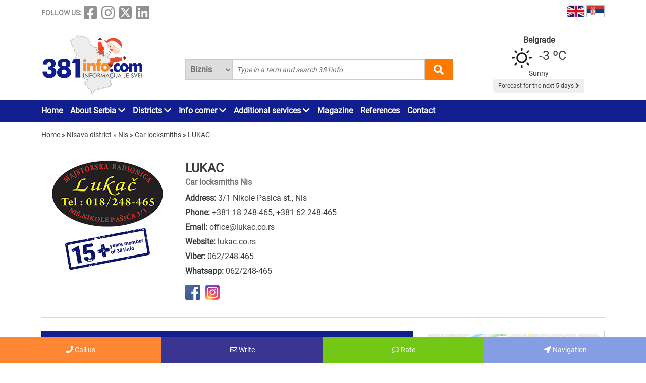

--- FILE ---
content_type: text/html; charset=UTF-8
request_url: https://www.381info.com/en/nis/car-locksmiths/lukac
body_size: 58991
content:
<!DOCTYPE html>
<html lang="en">

<head>
    <meta charset="UTF-8">
    <meta name="viewport" content="width=device-width, initial-scale=1.0">
    <meta http-equiv="X-UA-Compatible" content="ie=edge">

    <title>, LUKAC Nis, Serbia - 381info.com</title>
    <meta name="description" content="LUKAC Nis. Locksmith shop LUKAČ offers:Duplicating of all types of keys by original or without original keyFor car locks, security locks, cylinders.- Duplicating car keys and remotes- Duplicating of house an...">
    <meta name="keywords" content=", LUKAC Nis, Serbia - 381info.com">

            <meta name="robots" content="index,follow">
    
    

    <link rel="canonical" href="https://www.381info.com/en/nis/car-locksmiths/lukac">
    <link rel="shortcut icon" href="https://www.381info.com/favicon.ico">
    <link rel="icon" href="https://www.381info.com/favicon.ico">
    <link rel="image_src" href="https://www.381info.com/images/ogimage.png">

            <link rel="alternate" hreflang="sr" href="https://www.381info.com/nis/auto-bravari/bravar-lukac">
                <link rel="alternate" hreflang="en" href="https://www.381info.com/en/nis/car-locksmiths/lukac">
    
    <meta name="author" content="381info.com <predrag@011info.com>">
    <meta name="publisher" content="381info.com <predrag@011info.com>">
    <meta name="copyright" content="© 381info.com">
    <meta name="google-site-verification" content="AuHrKoKvxBF6ymiJ_0E32-B4E9RCPZAD_SQEe3zqZe0" />
    <meta name="google" content="notranslate">
    <meta name="HandheldFriendly" content="True">
    <meta name="theme-color" content="#111e90">

    <!-- open graph -->
    <meta property="og:locale" content="en_GB">
    <meta property="og:type" content="website">
    <meta property="og:title" content=", LUKAC Nis, Serbia - 381info.com">
    <meta property="og:url" content="https://www.381info.com/en/nis/car-locksmiths/lukac">
    <meta property="og:description" content="LUKAC Nis. Locksmith shop LUKAČ offers:Duplicating of all types of keys by original or without original keyFor car locks, security locks, cylinders.- Duplicating car keys and remotes- Duplicating of house an...">
    <meta property="og:site_name" content="381info.com">
    <meta property="fb:app_id" content="1285367254">
    <meta property="fb:admins" content="1285367254">
        <meta property="og:image" content="https://www.381info.com/paketi/3072/Logo z.jpg">
    <meta property="og:image:alt" content="LUKAC Nis">

    <!-- Twitter Meta Tags -->
    <meta name="twitter:site" content="381info.com">
    <meta name="twitter:card" content="summary_large_image">
    <meta name="twitter:title" content=", LUKAC Nis, Serbia - 381info.com">
    <meta name="twitter:url" content="https://www.381info.com/en/nis/car-locksmiths/lukac">
    <meta name="twitter:description" content="LUKAC Nis. Locksmith shop LUKAČ offers:Duplicating of all types of keys by original or without original keyFor car locks, security locks, cylinders.- Duplicating car keys and remotes- Duplicating of house an...">
    <meta name="twitter:image" content="https://www.381info.com/images/ogimage.png">
    <meta name="twitter:creator" content="381info.com" />
    <meta name="twitter:domain" content="https://www.381info.com/" />

    <!-- DNS prefetch -->
    <!-- CDN JS -->
    <link rel="dns-prefetch" href="//cdnjs.cloudflare.com">
    <!-- jQuery CDN -->
    <link rel="dns-prefetch" href="//code.jquery.com">
    <!-- Bootstrap CDN -->
    <link rel="dns-prefetch" href="//netdna.bootstrapcdn.com">
    <!-- Google Tag Manager -->
    <link rel="dns-prefetch" href="//www.googletagmanager.com">
    <!-- Google CDN -->
    <link rel="dns-prefetch" href="//ajax.googleapis.com">
    <!-- Google Analytics -->
    <link rel="dns-prefetch" href="//www.google-analytics.com">
    <!-- Google Fonts -->
    <link rel="dns-prefetch" href="//fonts.googleapis.com">
    <link rel="dns-prefetch" href="//fonts.gstatic.com">
    <!-- CDN Font awesome -->
    <link rel="dns-prefetch" href="//use.fontawesome.com">
    <!-- ./DNS prefetch -->

    <script type="application/ld+json">
        {
            "@context": "http://schema.org",
            "@type": "Organization",
            "name": "381info.com",
            "url": "https://www.381info.com/",
            "logo": "https://www.381info.com/images/logo.png"
        }
    </script>

    <script type="application/ld+json">
        {
            "@context" : "http://schema.org",
            "@type": "WebPage",
              "name" : "381info.com",
             "url" : "https://www.381info.com/",

            "publisher": {
                "@type": "Organization",
                "name": "381info.com",
                "url" : "https://www.381info.com/",
                "logo": {
                    "@type": "ImageObject",
                    "url": "https://www.381info.com/images/logo.png"
                },
                "sameAs" : [
                    "https://www.facebook.com/381info/",
                    "https://www.instagram.com/381info/",
                    "https://twitter.com/381info",
                    "https://www.linkedin.com/company/011info-com/about/"
                ]
            }
        }
    </script>

    <!-- jquery -->
    <script src="https://code.jquery.com/jquery-3.6.0.min.js" integrity="sha256-/xUj+3OJU5yExlq6GSYGSHk7tPXikynS7ogEvDej/m4=" crossorigin="anonymous" defer></script>

    <!-- bootstrap -->
    <link href="https://cdn.jsdelivr.net/npm/bootstrap@5.1.3/dist/css/bootstrap.min.css" rel="stylesheet" integrity="sha384-1BmE4kWBq78iYhFldvKuhfTAU6auU8tT94WrHftjDbrCEXSU1oBoqyl2QvZ6jIW3" crossorigin="anonymous">
    <script src="https://cdn.jsdelivr.net/npm/bootstrap@5.1.3/dist/js/bootstrap.bundle.min.js" integrity="sha384-ka7Sk0Gln4gmtz2MlQnikT1wXgYsOg+OMhuP+IlRH9sENBO0LRn5q+8nbTov4+1p" crossorigin="anonymous" defer></script>

    <!-- fontawesome -->
    <link rel="stylesheet" href="https://cdnjs.cloudflare.com/ajax/libs/font-awesome/5.15.3/css/all.min.css" integrity="sha512-iBBXm8fW90+nuLcSKlbmrPcLa0OT92xO1BIsZ+ywDWZCvqsWgccV3gFoRBv0z+8dLJgyAHIhR35VZc2oM/gI1w==" crossorigin="anonymous">

    <!-- css -->
    <link rel="stylesheet" href="https://www.381info.com/css/main.css?v22">
    <link rel="stylesheet" href="https://www.381info.com/css/responsive.css?v19" media="screen and (max-width: 1199px)">

    <!-- autosuggest -->
    <script src="https://www.381info.com/lib/autosuggest/autosuggest.js" defer></script>

    <!-- main js -->
    <script src="https://www.381info.com/js/main.js?v6" defer></script>

    <!-- analytics -->
    <!-- Google tag (gtag.js) -->
    <script async src="https://www.googletagmanager.com/gtag/js?id=G-PXECRG9BBJ"></script>
    <script>
        window.dataLayer = window.dataLayer || [];

        function gtag() {
            dataLayer.push(arguments);
        }
        gtag('js', new Date());

        gtag('config', 'G-PXECRG9BBJ');
    </script>
    <!-- ./analytics -->

        <!-- JSON-LD markup generated by Google Structured Data Markup Helper. -->
<script type="application/ld+json">
    {
        "@context" : "http://schema.org",
        "@type" : "LocalBusiness",
        "name" : "LUKAC",
        "image" : "https://www.381info.com/paketi/3072/Logo z.jpg",

                    "telephone": "018/248-465",
        
                    "email": "office@lukac.co.rs",
        
        "url" : "https://www.381info.com/en/nis/car-locksmiths/lukac",

        "address" : {
            "@type" : "PostalAddress",
            "streetAddress" : "3/1 Nikole Pasica st.",
            "addressLocality" : "Nis",
            "addressRegion" : "Nisava district",
            "addressCountry" : "Serbia"
        },

                    "geo": {
            "@type": "GeoCoordinates",
            "latitude": "43.317981",
            "longitude": "21.899439"
            },
        
        
                    "sameAs" : [
                            "https://www.facebook.com/bravarlukac/"
                 ,                             "https://www.instagram.com/kodirani_kljucevi_nis/"
                                        ],
        
                    "openingHoursSpecification": [
                {
                    "@type": "OpeningHoursSpecification",
                    "dayOfWeek": "http://schema.org/Monday",
                    "opens": "08:00",
                    "closes": "19:00"
                },
                {
                    "@type": "OpeningHoursSpecification",
                    "dayOfWeek": "http://schema.org/Tuesday",
                    "opens": "08:00",
                    "closes": "19:00"
                },
                {
                    "@type": "OpeningHoursSpecification",
                    "dayOfWeek": "http://schema.org/Wednesday",
                    "opens": "08:00",
                    "closes": "19:00"
                },
                {
                    "@type": "OpeningHoursSpecification",
                    "dayOfWeek": "http://schema.org/Thursday",
                    "opens": "08:00",
                    "closes": "19:00"
                },
                {
                    "@type": "OpeningHoursSpecification",
                    "dayOfWeek": "http://schema.org/Friday",
                    "opens": "08:00",
                    "closes": "19:00"
                },
                {
                    "@type": "OpeningHoursSpecification",
                    "dayOfWeek": "http://schema.org/Saturday",
                    "opens": "08:00",
                    "closes": "14:00"
                },
                {
                    "@type": "OpeningHoursSpecification",
                    "dayOfWeek": "http://schema.org/Sunday",
                    "opens": "",
                    "closes": ""
                }
            ],
        
        
        "priceRange": "$$"
    }
</script>
    <link rel="stylesheet" href="/lib/lightbox/css/lightbox.min.css">

<script src="/lib/lightbox/js/lightbox.min.js" defer></script>
    <script src="/lib/star-rating-svg/src/jquery.star-rating-svg.js" type="text/javascript" defer></script>
    <link rel="stylesheet" href="/lib/star-rating-svg/src/css/star-rating-svg.css">
    <script src="/js/paket.js?v4" defer></script>
    <script src="/js/map.js" defer></script>

    
    
    <!--PubJelly begin-->
    <!--PubJelly do not edit below-->
    <script>
        'use strict';
        (function(b, t, q, h, c, e, f, r, u, a, v, w, m, k, n, p, l) {
            l = (d, g) => {
                m = new URLSearchParams(q.search);
                m.has(d) ? g = m.get(d) : b[h] && b[h].hasOwnProperty(d) && (g = b[h][d]);
                return isNaN(+g) ? g : +g
            };
            l("pjnx", !1) || (b[h] = b[h] || {}, b[c] = b[c] || {}, b[c][e] = b[c][e] || [], k = d => {
                a.b[d] = performance.now();
                a.b[f](d)
            }, n = (d, g) => {
                for (; 0 < d.length;) g[f](d.shift())
            }, p = () => {
                a.p = b[c][e][f];
                b[c][e][f] = a.s[f].bind(a.s)
            }, a = b["__" + h] = {
                t: l("pjfsto", 3E3),
                m: l("pjfstom", 2),
                s: [() => {
                    k("s");
                    b[c].pubads().setTargeting("pjpel", a.b)
                }],
                f: d => {
                    a.p &&
                        (k("f" + d), b[c][e][f] = a.p, a.p = !1, n(a.s, b[c][e]))
                },
                g: () => {
                    a.p && p();
                    k("g");
                    a.r = setTimeout(() => a.f("t"), a.t + a.b.g * a.m)
                }
            }, b[c][e].shift && (n(b[c][e], a.s), a.b = [], b[c][e][f](() => a.g()), p(), k("v" + r)))
        })(window, document, location, "pubjelly", "googletag", "cmd", "push", 4);
    </script>
    <script async src="https://pubjelly.nxjmp.com/a/main/pubjelly.js?key=011info" onerror="__pubjelly.f('e')"></script>
    <!--PubJelly end-->
    <script async src="https://securepubads.g.doubleclick.net/tag/js/gpt.js" crossorigin="anonymous"></script>
    

</head>

<body class="body-paket-show body-paket-show-en">

    <header>
        <div class="top container">
            <div class="row">

                <div class="social col-xl-6">
                    <span class="text">FOLLOW US:</span>
<a href="https://www.facebook.com/381info/" target="_blank"><i class="fab fa-facebook-square"></i></a>
<a href="https://www.instagram.com/381info/" target="_blank"><i class="fab fa-instagram"></i></a>
<a href="https://twitter.com/381info" target="_blank">
    <img class="social-twitter-desktop" src="/images/icons/x.png" alt="x social">
    <img class="social-twitter-mobile" src="/images/icons/x-white.png" alt="x social">
</a>
<a href="https://www.linkedin.com/company/011info-com/about/" target="_blank"><i class="fab fa-linkedin"></i></a>
                </div>

                <div class="language col-xl-6">

                    <span class="item">
                        <a href="https://www.381info.com/en/nis/car-locksmiths/lukac">
                            <img src="/images/english-flag.png" alt="English flag" />
                            <span class="tekst"></span>
                        </a>
                    </span>

                    <span class="item">
                        <a href="https://www.381info.com/nis/auto-bravari/bravar-lukac">
                            <img src="/images/serbian-flag.png" alt="Srpska zastava" />
                            <span class="tekst"></span>
                        </a>
                    </span>

                </div>

            </div>
        </div>

        <div class="line"></div>

        <div class="bottom container">
            <div class="row">

                <div class="logo col-xl-3">
                    <a href="https://www.381info.com/en">
                        <img src="/images/logo-nova-godina.png" alt="381info logo" />
                        
                    </a>
                </div>

                <div class="mobile-menu-icon col-2 valign-middle" onclick="openNav()">
                    <i class="fas fa-bars"></i>
                </div>

                <div class="search col-xl-6 col-10">
                    <div class="autocomplete">
                        <form action="https://www.381info.com/en/search" method="get" id="pretraga" autocomplete="off">
                            <div class="search-select">
                                <select name="pretrazi">
                                    <option value="biznis" >
                                        Biznis</option>
                                    <option value="magazin" >
                                        Magazin</option>
                                </select>
                            </div>
                            <input value="" id="pretraga-search-input" name="rec" class="search-input" type="text" placeholder=" Type in a term and search 381info" />
                            <i class="fas fa-search" id="pretrazi"></i>
                        </form>
                    </div>
                </div>

                <div class="col-xl-3">
                    <div class="prognoza" id="header-prognoza"></div>
                </div>

            </div>
        </div>

        <div class="menu">
            <div class="container">
                <div class="row">
                    <div class="col-xl-12">
                        <ul id="nav">

                            <div class="mobile-menu">
                                <div class="close-menu mobile-v"><i class="fas fa-times" onclick="closeNav()"></i>
                                </div>

                                <li class="item"><a href="https://www.381info.com/en">Home</a></li>

<li class="item with-submenu">
    <a href="#">About Serbia <i class="fas fa-chevron-down"></i></a>
    <ul class="submenu">

        <li><a href="https://www.381info.com/en/about-serbia">About Serbia</a></li>

        
        <li><a href="https://www.381info.com/en/area-code-serbia">Area codes in Serbia</a></li>

        <li><a href="https://www.381info.com/en/zip-code-serbia">Postal codes</a></li>

        
        <li><a href="https://www.381info.com/en/map-of-serbia">Road map of Serbia</a></li>

        <li><a href="https://www.381info.com/en/photogallery-serbia">Pictures of Serbia</a></li>

        <li><a href="https://www.381info.com/granicni-prelazi-kamere">Border crossing cameras</a></li>
    </ul>
</li>

<li class="item with-submenu">
    <a href="#">Districts <i class="fas fa-chevron-down"></i></a>
    <ul class="submenu">
        <li><a href="https://www.381info.com/en/north-backa-">North Backa district</a></li>
    <li><a href="https://www.381info.com/en/mid-banat">Mid Banat district</a></li>
    <li><a href="https://www.381info.com/en/north-banat">North Banat district</a></li>
    <li><a href="https://www.381info.com/en/south-banat">South Banat district</a></li>
    <li><a href="https://www.381info.com/en/west-backa">West Backa district</a></li>
    <li><a href="https://www.381info.com/en/south-backa">South Backa district</a></li>
    <li><a href="https://www.381info.com/en/srem">Srem district</a></li>
    <li><a href="https://www.381info.com/en/belgrade-district">Belgrade district</a></li>
    <li><a href="https://www.381info.com/en/macva-district">Macva district</a></li>
    <li><a href="https://www.381info.com/en/kolubarski-district">Kolubara district</a></li>
    <li><a href="https://www.381info.com/en/podunavski-district">Podunavlje district</a></li>
    <li><a href="https://www.381info.com/en/branicevski-district">Branicevo district</a></li>
    <li><a href="https://www.381info.com/en/sumadijski-district">Sumadija district</a></li>
    <li><a href="https://www.381info.com/en/pomoravski-district">Pomoravlje district</a></li>
    <li><a href="https://www.381info.com/en/borski-district">Bor district</a></li>
    <li><a href="https://www.381info.com/en/zajecarski-district">Zajecar district</a></li>
    <li><a href="https://www.381info.com/en/zlatiborski-district">Zlatibor district</a></li>
    <li><a href="https://www.381info.com/en/moravicki-district">Morava district</a></li>
    <li><a href="https://www.381info.com/en/raski-district">Raska district</a></li>
    <li><a href="https://www.381info.com/en/rasinski-district">Rasina district</a></li>
    <li><a href="https://www.381info.com/en/nisavski-district">Nisava district</a></li>
    <li><a href="https://www.381info.com/en/toplicki-district">Toplica district</a></li>
    <li><a href="https://www.381info.com/en/pirotski-district">Pirot district</a></li>
    <li><a href="https://www.381info.com/en/jablanicki-district">Jablanica district</a></li>
    <li><a href="https://www.381info.com/en/pcinjski-district">Pcinj district</a></li>
    <li><a href="https://www.381info.com/en/kosovski-district">Kosovo district</a></li>
    <li><a href="https://www.381info.com/en/pecki-district">Pec district</a></li>
    <li><a href="https://www.381info.com/en/prizrenski-district">Prizren district</a></li>
    <li><a href="https://www.381info.com/en/kosovskomitrovacki-district">Kosovo Mitrovica district</a></li>
    <li><a href="https://www.381info.com/en/kosovskopomoravski-district">Kosovo Pomoravlje district</a></li>
    </ul>
</li>

<li class="item with-submenu">
    <a href="#">Info corner <i class="fas fa-chevron-down"></i></a>
    <ul class="submenu">

        
        <li><a href=" https://www.011info.com/en/flight-schedule-belgrade-airport-nikola-tesla" target="blank">Airport Belgrade</a></li>

        <li><a href="https://www.381info.com/kursna-lista">Exchange rate</a></li>

        <li><a href="https://www.381info.com/en/weather-serbia">Weather</a></li>

        
    </ul>
</li>

<li class="item with-submenu">
    <a href="#">Additional services <i class="fas fa-chevron-down"></i></a>
    <ul class="submenu">

        <li><a href="https://www.381info.com/en/cards">NFC cards</a></li>
            </ul>
</li>

<li class="item"><a href="https://www.381info.com/en/magazine">Magazine</a></li>

<li class="item"><a href="https://www.381info.com/en/references">References</a></li>



<li class="item"><a href="https://www.381info.com/en/contact">Contact</a></li>


                                <div class="follow-us mobile-v">
                                    <span class="text">FOLLOW US:</span>
<a href="https://www.facebook.com/381info/" target="_blank"><i class="fab fa-facebook-square"></i></a>
<a href="https://www.instagram.com/381info/" target="_blank"><i class="fab fa-instagram"></i></a>
<a href="https://twitter.com/381info" target="_blank">
    <img class="social-twitter-desktop" src="/images/icons/x.png" alt="x social">
    <img class="social-twitter-mobile" src="/images/icons/x-white.png" alt="x social">
</a>
<a href="https://www.linkedin.com/company/011info-com/about/" target="_blank"><i class="fab fa-linkedin"></i></a>
                                </div>
                            </div>

                        </ul>
                    </div>
                </div>
            </div>
        </div>

    </header>

        <main class="paket-prikaz container">
        <div class="row">

            <div class="row">
        <div class="container">
            <div class="breadcrumbs" itemscope itemtype="http://schema.org/BreadcrumbList">

                <div class="item" itemprop="itemListElement" itemscope itemtype="http://schema.org/ListItem">
                    <a href="https://www.381info.com/en" itemscope itemtype="http://schema.org/Thing" itemprop="item" itemid="https://www.381info.com/en">
                        <span itemprop="name">Home</span>
                    </a>
                    <meta itemprop="position" content="1" />
                </div>

                <div class="separator">»</div>

                
                                    <div class="item" itemprop="itemListElement" itemscope itemtype="http://schema.org/ListItem">
                        <a href="https://www.381info.com/en/nisavski-district" itemscope itemtype="http://schema.org/Thing" itemprop="item" itemid="https://www.381info.com/en/nisavski-district">
                            <span itemprop="name">Nisava district</span>
                        </a>
                        <meta itemprop="position" content="2" />
                    </div>
                                            <div class="separator">»</div>
                                                        <div class="item" itemprop="itemListElement" itemscope itemtype="http://schema.org/ListItem">
                        <a href="https://www.381info.com/en/nis" itemscope itemtype="http://schema.org/Thing" itemprop="item" itemid="https://www.381info.com/en/nis">
                            <span itemprop="name">Nis</span>
                        </a>
                        <meta itemprop="position" content="3" />
                    </div>
                                            <div class="separator">»</div>
                                                        <div class="item" itemprop="itemListElement" itemscope itemtype="http://schema.org/ListItem">
                        <a href="https://www.381info.com/en/nis/car-locksmiths" itemscope itemtype="http://schema.org/Thing" itemprop="item" itemid="https://www.381info.com/en/nis/car-locksmiths">
                            <span itemprop="name">Car locksmiths</span>
                        </a>
                        <meta itemprop="position" content="4" />
                    </div>
                                            <div class="separator">»</div>
                                                        <div class="item" itemprop="itemListElement" itemscope itemtype="http://schema.org/ListItem">
                        <a href="https://www.381info.com/en/nis/car-locksmiths/lukac" itemscope itemtype="http://schema.org/Thing" itemprop="item" itemid="https://www.381info.com/en/nis/car-locksmiths/lukac">
                            <span itemprop="name">LUKAC</span>
                        </a>
                        <meta itemprop="position" content="5" />
                    </div>
                                    
            </div>
        </div>
    </div>

            <div class="container">
                <div class="head">
                    <div class="row">

                        <div class="logo-container col-xl-3">
                            <img class="logo" src="/paketi/3072/Logo z.jpg" alt="LUKAC Nis" />

                                                            <br><img src="/images/godine/en/petnaest.png" alt="Member 15 years" />
                                                    </div>

                        <div class="info col-xl-9">

                            <div class="title">
                                <h1>LUKAC</h1>
                                <h2>Car locksmiths Nis</h2>
                            </div>

                            <div class="kontakt">
                                <div class="item">
                                    <strong>Address:</strong>

                                                                            3/1 Nikole Pasica st., Nis
                                        
                                                                    </div>

                                <div class="item telefon">
                                    <strong>Phone:</strong>
                                    <a href="tel:+381 18 248-465" onclick="gtag('event', 'bravar-lukac', { 'event_category': 'Telefon',   'event_label': '+381 18 248-465' })" >+381 18 248-465</a>, <a href="tel:+381 62 248-465" onclick="gtag('event', 'bravar-lukac', { 'event_category': 'Telefon',   'event_label': '+381 62 248-465' })" >+381 62 248-465</a>
                                </div>

                                
                                                                    <div class="item">
                                        <strong>Email:</strong>
                                        <a href="mailto:office@lukac.co.rs">office@lukac.co.rs</a>
                                    </div>
                                
                                                                    <div class="item">
                                        <strong>Website:</strong>
                                        <a href="http://lukac.co.rs" target="_blank">lukac.co.rs</a>
                                    </div>
                                
                                                                    <div class="item viber-phone">
                                        <strong>Viber:</strong>
                                        <a href="viber:062/248-465">062/248-465</a>
                                    </div>
                                
                                                                    <div class="item whatsapp-phone">
                                        <strong>Whatsapp:</strong>
                                        <a href="whatsapp:062/248-465">062/248-465</a>
                                    </div>
                                                            </div>

                            <div class="mreze">

                                                                    <a target="blank" href="https://www.facebook.com/bravarlukac/"><img src="/images/social/facebook.jpg" alt="Facebook" /></a>
                                
                                                                    <a target="blank" href="https://www.instagram.com/kodirani_kljucevi_nis/"><img src="/images/social/instagram.jpg" alt="Instagram" /></a>
                                
                                
                                
                                
                                
                                
                                
                            </div>

                        </div>

                        
                                                

                    </div>
                </div>

                
                                                

                <div class="content">
                    <div class="row">

                        <div class="left col-xl-8">

                            
                                                            <div class="korisne-informacije">

                                    <div class="title">
                                        <i class="fas fa-info-circle"></i> USEFUL INFORMATION
                                    </div>

                                    <div class="row">
                                        <div class="col-xl-9 col-8">
                                            <div class="items">

                                                                                                    <div class="customtooltip">
                                                        <img src="/images/informacije/cela-srbija.png" alt="Services available throughout Serbia" />
                                                        <span class="tooltiptext">Services available throughout Serbia</span>
                                                    </div>
                                                
                                                                                                    <div class="customtooltip">
                                                        <img src="/images/informacije/slanje-postom.png" alt="Sending via mail / courier services" />
                                                        <span class="tooltiptext">Sending via mail / courier services</span>
                                                    </div>
                                                
                                                
                                                
                                                
                                                
                                                                                                    <div class="customtooltip">
                                                        <img src="/images/informacije/parking.png" alt="Parking" />
                                                        <span class="tooltiptext">Parking</span>
                                                    </div>
                                                
                                                
                                                                                                    <div class="customtooltip">
                                                        <img src="/images/informacije/dostava.png" alt="Delivery" />
                                                        <span class="tooltiptext">Delivery</span>
                                                    </div>
                                                
                                                                                                    <div class="customtooltip">
                                                        <img src="/images/informacije/izlazak-na-teren.png" alt="Works out in the field" />
                                                        <span class="tooltiptext">Works out in the field</span>
                                                    </div>
                                                
                                            </div>
                                        </div>

                                        <div class="cenovnik col-xl-3 col-4 valign-middle">
                                                                                    </div>
                                    </div>
                                </div>
                                                        

                            
                                                        

                                                            <div class="preduzece-osnovano">
                                    In business since 1954.
                                </div>
                            
                            
                            
                            
                            <div class="tekst">
                                <p>Locksmith shop LUKAČ offers:</p>
<p><strong>Duplicating of all types of keys by original or without original key</strong><br />For car locks, security locks, cylinders.</p>
<p>- <strong>Duplicating car keys and remotes</strong><br />- <strong>Duplicating of house and flat keys</strong><br />- <strong>Opening the car without any damage made</strong><br />- Repair of car locks and keys<br />- <strong>Distribution and installing of high security locks</strong><br />A large selection of cylinders, handles as well as other hardware, which we professionally install<br />- <strong>High security safes</strong></p>
<p>- <strong>Stamps making service and refilling stamp pads</strong></p>
<p>- <strong>Engraving of door plates, name tags, watches, Zippo lighters</strong></p>
                            </div>
                            

                            
                                                            <div class="fotografije">
                                    <div class="naslov">
                                        <i class="fas fa-camera"></i>
                                        PHOTO
                                    </div>

                                    <div class="list row">
                                                                                                                                                                                                                            <div class="item col-xl-4">
                                                    <a class="example-image-link" href="/paketi/3072/1c.jpg" data-lightbox="example-set" data-title="Photo 1 - LUKAC - Car locksmiths, Nis">
                                                        <img src="/paketi/3072/1c.jpg" alt="Photo 1 - LUKAC - Car locksmiths, Nis" />
                                                    </a>
                                                </div>
                                                                                                                                                                                                                                <div class="item col-xl-4">
                                                    <a class="example-image-link" href="/paketi/3072/2c.jpg" data-lightbox="example-set" data-title="Photo 2 - LUKAC - Car locksmiths, Nis">
                                                        <img src="/paketi/3072/2c.jpg" alt="Photo 2 - LUKAC - Car locksmiths, Nis" />
                                                    </a>
                                                </div>
                                                                                                                                                                                                                                <div class="item col-xl-4">
                                                    <a class="example-image-link" href="/paketi/3072/3c.jpg" data-lightbox="example-set" data-title="Photo 3 - LUKAC - Car locksmiths, Nis">
                                                        <img src="/paketi/3072/3c.jpg" alt="Photo 3 - LUKAC - Car locksmiths, Nis" />
                                                    </a>
                                                </div>
                                                                                                                                                                                                                                <div class="item col-xl-4">
                                                    <a class="example-image-link" href="/paketi/3072/4c.jpg" data-lightbox="example-set" data-title="Photo 4 - LUKAC - Car locksmiths, Nis">
                                                        <img src="/paketi/3072/4c.jpg" alt="Photo 4 - LUKAC - Car locksmiths, Nis" />
                                                    </a>
                                                </div>
                                                                                                                                                                                                                                <div class="item col-xl-4">
                                                    <a class="example-image-link" href="/paketi/3072/5c.jpg" data-lightbox="example-set" data-title="Photo 5 - LUKAC - Car locksmiths, Nis">
                                                        <img src="/paketi/3072/5c.jpg" alt="Photo 5 - LUKAC - Car locksmiths, Nis" />
                                                    </a>
                                                </div>
                                                                                                                                                                                                                                <div class="item col-xl-4">
                                                    <a class="example-image-link" href="/paketi/3072/6c.jpg" data-lightbox="example-set" data-title="Photo 6 - LUKAC - Car locksmiths, Nis">
                                                        <img src="/paketi/3072/6c.jpg" alt="Photo 6 - LUKAC - Car locksmiths, Nis" />
                                                    </a>
                                                </div>
                                                                                                                                                                                                                                <div class="item col-xl-4">
                                                    <a class="example-image-link" href="/paketi/3072/7c.jpg" data-lightbox="example-set" data-title="Photo 7 - LUKAC - Car locksmiths, Nis">
                                                        <img src="/paketi/3072/7c.jpg" alt="Photo 7 - LUKAC - Car locksmiths, Nis" />
                                                    </a>
                                                </div>
                                                                                                                                                                                                                                <div class="item col-xl-4">
                                                    <a class="example-image-link" href="/paketi/3072/8c.jpg" data-lightbox="example-set" data-title="Photo 8 - LUKAC - Car locksmiths, Nis">
                                                        <img src="/paketi/3072/8c.jpg" alt="Photo 8 - LUKAC - Car locksmiths, Nis" />
                                                    </a>
                                                </div>
                                                                                                                                                                                                                                <div class="item col-xl-4">
                                                    <a class="example-image-link" href="/paketi/3072/9c.jpg" data-lightbox="example-set" data-title="Photo 9 - LUKAC - Car locksmiths, Nis">
                                                        <img src="/paketi/3072/9c.jpg" alt="Photo 9 - LUKAC - Car locksmiths, Nis" />
                                                    </a>
                                                </div>
                                                                                                                        </div>
                                </div>
                                                        


                            
                                                        

                            
                                                            <div class="pozovite-mobile">
                                    <a href="tel:+381 18 248-465" onclick="gtag('event', 'bravar-lukac', { 'event_category': 'Telefon',   'event_label': '+381 18 248-465' })" ><i class="fas fa-phone-volume"></i> Call us</a>
                                </div>
                                                        

                            
                        </div>


                        <div class="right col-xl-4">

                            
                                                            <div class="mapa">
                                    <div onclick="openMap(this)" data-lat="43.317981" data-lng="21.899439" data-content="LUKAC - 3/1 Nikole Pasica st., Nis" data-bs-toggle="modal" data-bs-target="#showPaketMap">
                                        <img src="/paketi/3072/43.317981,21.899439.png" alt="LUKAC, 3/1 Nikole Pasica st., Nis" />
                                    </div>
                                </div>
                                <div class="modal fade" id="showPaketMap" tabindex="-1" aria-labelledby="showPaketMapLabel" aria-hidden="true">
    <div class="modal-dialog modal-xl modal-dialog-centered">
        <div class="modal-content">

            <div class="modal-header">
                <button type="button" class="btn-close" data-bs-dismiss="modal" aria-label="close"></button>
            </div>

            <div class="modal-body">
                <div class="prikaz-mape container-fluid">

                    <div class="row">
                        <div id="gmap"></div>
                    </div>

                    <div class="row">
                        <div class="col-4">
                            <div class="distance_car" id="distance_car">
                                <strong>Your distance by car</strong>
                                <div id="distanceD"></div>
                                <div id="durationD"></div>
                            </div>
                        </div>

                        <div class="col-4">
                            <div class="kako-do-nas" id="b-directions">How to find us ?</div>
                        </div>
                        <div class="col-4">
                            <div class="distance_walk" id="distance_walk">
                                <strong>Your distance by foot</strong>
                                <div id="distanceW"></div>
                                <div id="durationW"></div>
                            </div>
                        </div>

                    </div>

                </div>
            </div>

        </div>
    </div>
</div>
                                                        

                            <div class="paket-buttons">

    
            <a class="navigacija" target="blank" href="https://www.google.com/maps/dir/?api=1&destination=43.317981,21.899439&travelmode=driving&lang=sr" class="btn b-navigation" id="navigation-btn" onclick="gtag('event', 'Navigacija', { 'event_category': 'bravar-lukac', 'event_label': 'navigation_button' })">
            <div class="button navigacija">
                <i class="fa fa-location-arrow"></i>
                Navigation
            </div>
        </a>
        

            
        <div id="posaljiPoruku" data-id="3072" class="poruka button posalji-poruku" data-bs-toggle="modal" data-bs-target="#posaljiPorukuModal">
            <i class="far fa-envelope"></i>
            Send message
        </div>
        <div id="posaljiPorukuModal" class="modal fade" tabindex="-1" aria-labelledby="posaljiPorukuModalLabel" aria-hidden="true">
    <div class="modal-dialog modal-xl modal-dialog-centered">
        <div class="modal-content">

            <div class="modal-header">
                <button type="button" class="btn-close" data-bs-dismiss="modal" aria-label="close"></button>
            </div>

            <div class="modal-body">
                <div class="container-fluid">
                    <div class="greska-button-content container">

                        <div class="message"></div>

                        <h2 class="mb-3 h3">Send message</h2>

                        <div class="form-group mb-3">
                            <label><strong>Name and surname</strong></label>
                            <input id="posaljiPorukuIme" name="ime" type="text" placeholder="Your name and surname" class="form-control">
                        </div>

                        <div class="form-group mb-3">
                            <label><strong>Email</strong></label>
                            <input id="posaljiPorukuEmail" name="email" type="text" placeholder="Your e-mail address" class="form-control">
                        </div>

                        <div class="form-group mb-3">
                            <label><strong>Text</strong></label>
                            <textarea id="posaljiPorukuTekst" name="tekst" placeholder="Enter text" class="form-control" rows="7"></textarea>
                        </div>

                        <input id="submitPosaljiPoruku" class="submit mb-4" type="button" name="posalji" value="Send" />

                    </div>
                </div>
            </div>

        </div>
    </div>
</div>
        
    
    
    <div id="ostaviKomentar" data-id="3072" class="poruka button komentar" data-bs-toggle="modal" data-bs-target="#ostaviKomentarModal">
        <i class="far fa-comment"></i>
        Rate this business 
    </div>
    <div id="ostaviKomentarModal" class="modal fade" tabindex="-1" aria-hidden="true">
    <div class="modal-dialog modal-xl modal-dialog-centered">
        <div class="modal-content">

            <div class="modal-header">
                <button type="button" class="btn-close" data-bs-dismiss="modal" aria-label="close"></button>
            </div>

            <div class="modal-body">
                <div class="container-fluid">
                    <div class="greska-button-content container">

                        <div class="message"></div>

                        <h2 class="mb-3 h3">Rate this business</h2>

                        <div class="form-group mb-3">
                            <label><strong>Name and surname</strong></label>
                            <input id="ostaviKomentarIme" name="ime" type="text" placeholder="Your name and surname" class="form-control">
                        </div>

                        <div class="form-group mb-3">
                            <label><strong>Email</strong></label>
                            <input id="ostaviKomentarEmail" name="email" type="text" placeholder="Your e-mail address" class="form-control">
                        </div>

                        <div class="form-group mb-3">
                            <div class="rating">
                                <label><strong>Rate this business</strong></label>
                                <div class="my-rating"></div>
                                <input type="hidden" id="ostaviKomentarOcena" name="paket_komentar[ocena]" value="0" />
                            </div>
                        </div>

                        <div class="form-group mb-3">
                            <label><strong>Text</strong></label>
                            <textarea id="ostaviKomentarTekst" name="tekst" placeholder="Enter text" class="form-control" rows="7"></textarea>
                        </div>

                        <input id="submitostaviKomentar" class="submit mb-4" type="button" name="posalji" value="Send" />

                    </div>
                </div>
            </div>

        </div>
    </div>
</div>
    

    
    <div id="pohvaliFirmu" data-id="3072" class="button pohvali" data-bs-toggle="modal" data-bs-target="#pohvaliteModal">
        <i class="far fa-thumbs-up"></i>
        Rate 126
    </div>
    <div id="pohvaliteModal" class="modal fade" tabindex="-1" aria-labelledby="pohvaliteModalLabel" aria-hidden="true">
    <div class="modal-dialog modal-xl modal-dialog-centered">
        <div class="modal-content">

            <div class="modal-header">
                <button type="button" class="btn-close" data-bs-dismiss="modal" aria-label="close"></button>
            </div>

            <div class="modal-body">
                <div class="container-fluid">
                    <div class="container align-center">
                        <div id="pohvalaContentContainer"></div>

                        <br />

                        <h3>
                            <p>Share with friends</p>
                            <i class="fab fa-facebook"></i>
                        </h3>
                    </div>
                </div>
            </div>

        </div>
    </div>
</div>
    

    
    <div id="bioSamOvde" data-id="3072" class="button bio-sam-ovde" data-bs-toggle="modal" data-bs-target="#bioSamOvdeModal">
        <i class="fa fa-check"></i>
        I was here 107
    </div>
    <div id="bioSamOvdeModal" class="modal fade" tabindex="-1" aria-labelledby="bioSamOvdeModalLabel" aria-hidden="true">
    <div class="modal-dialog modal-xl modal-dialog-centered">
        <div class="modal-content">

            <div class="modal-header">
                <button type="button" class="btn-close" data-bs-dismiss="modal" aria-label="close"></button>
            </div>

            <div class="modal-body">
                <div class="container-fluid">
                    <div class="container align-center">
                        <div id="bioSamOvdeContentContainer"></div>

                        <br />

                        <h3>
                            <p>Share with friends</p>
                            <i class="fab fa-facebook"></i>
                        </h3>
                    </div>
                </div>
            </div>

        </div>
    </div>
</div>
    

    
    <div id="prijaviGresku" data-id="3072" class="greska button prijavi-gresku" data-bs-toggle="modal" data-bs-target="#prijaviGreskuModal">
        <i class="fas fa-exclamation-triangle"></i>
        Report an error!
    </div>
    <div id="prijaviGreskuModal" class="modal fade" tabindex="-1" aria-labelledby="prijaviGreskuModalLabel" aria-hidden="true">
    <div class="modal-dialog modal-xl modal-dialog-centered">
        <div class="modal-content">

            <div class="modal-header">
                <button type="button" class="btn-close" data-bs-dismiss="modal" aria-label="close"></button>
            </div>

            <div class="modal-body">
                <div class="container-fluid">
                    <div class="greska-button-content container">

                        <div class="message"></div>

                        <h2 class="mb-3 h3">Report an error on this page</h2>

                        <div class="form-group mb-3">
                            <label><strong>Name and surname</strong></label>
                            <input id="prijaviGreskuIme" name="ime" type="text" placeholder="Your name and surname" class="form-control">
                        </div>

                        <div class="form-group mb-3">
                            <label><strong>Email</strong></label>
                            <input id="prijaviGreskuEmail" name="email" type="text" placeholder="Your e-mail address" class="form-control">
                        </div>

                        <div class="form-group mb-3">
                            <label><strong>Text</strong></label>
                            <textarea id="prijaviGreskuTekst" name="tekst" placeholder="Enter text" class="form-control" rows="7"></textarea>
                        </div>

                        <input id="submitPrijaviGresku" class="submit mb-4" type="button" name="posalji" value="Send" />

                    </div>
                </div>
            </div>

        </div>
    </div>
</div>
    


</div><!-- ./paket-buttons -->

                            
                                                            <div class="radno-vreme">
    <div class="naslov">
        <i class="far fa-clock"></i>
        WORKING HOURS
    </div>
    <table>
        <tr>
            <td class="dan">Monday</td>
            <td class="vreme">08:00 - 19:00</td>
        </tr>
        <tr>
            <td class="dan">Tuesday</td>
            <td class="vreme">08:00 - 19:00</td>
        </tr>
        <tr>
            <td class="dan">Wednesday</td>
            <td class="vreme">08:00 - 19:00</td>
        </tr>
        <tr>
            <td class="dan">Thursday</td>
            <td class="vreme">08:00 - 19:00</td>
        </tr>
        <tr>
            <td class="dan">Friday</td>
            <td class="vreme">08:00 - 19:00</td>
        </tr>
        <tr>
            <td class="dan">Saturday</td>
            <td class="vreme">08:00 - 14:00</td>
        </tr>
        <tr>
            <td class="dan">Sunday</td>
            <td class="vreme"><span class="ne-radimo">We are closed</span></td>
        </tr>
    </table>
</div>
                                                        

                            
                                                        


                        </div>

                    </div>
                </div>

                
                                

                
            </div>
        </div>
    </main><!-- ./home -->

    

    <div class="footer-share container">

        <div class="title">
            <i class="fa fa-share-alt"></i>
            <span>Share information with friends</span>
        </div>

        <ul class="icons">
            <li class="facebook"><a class="fbsharelink" href="#" target="_blank"><i class="fab fa-facebook-f"></i></a></li>
            <li class="twitter"><a class="tweet" href="#" target="_blank"><img style="width:50px; margin-bottom:12px" src="/images/icons/x-social-in-circle.png" alt="X social"></a></li>
            <li class="linkedin"><a class="linkedin-share" href="#" target="_blank"><i class="fab fa-linkedin-in"></i></a></li>
            <li class="email" data-bs-toggle="modal" data-bs-target="#preporukaModal"><i class="far fa-envelope"></i></li>
            <li class="viber"><a href="#" class="viber-share" target="_blank"><i class="fab fa-viber"></i></a></li>
            <li class="whatsapp"><a href="#" class="whatsapp-share" target="_blank"><i class="fab fa-whatsapp"></i></a></li>
        </ul>

    </div>

    <div class="follow-us-footer mobile-v">
        <span class="text">FOLLOW US:</span>
<a href="https://www.facebook.com/381info/" target="_blank"><i class="fab fa-facebook-square"></i></a>
<a href="https://www.instagram.com/381info/" target="_blank"><i class="fab fa-instagram"></i></a>
<a href="https://twitter.com/381info" target="_blank">
    <img class="social-twitter-desktop" src="/images/icons/x.png" alt="x social">
    <img class="social-twitter-mobile" src="/images/icons/x-white.png" alt="x social">
</a>
<a href="https://www.linkedin.com/company/011info-com/about/" target="_blank"><i class="fab fa-linkedin"></i></a>
    </div>

    <div class="modal fade" id="preporukaModal">
    <div class="modal-dialog modal-xl modal-dialog-centered">
        <div class="modal-content">

            <div class="modal-header">
                <button type="button" class="btn-close" data-bs-dismiss="modal"></button>
            </div>

            <div class="modal-body">
                <div id="preporukaShareContent" class="container-fluid">
                    <form action="" method="post">

                        <div class="form-group mb-3">
                            <label><strong>Your e-mail address</strong></label> <span id="error_email_od" class="error"></span>
                            <input id="email_od" name="email_od" type="email" placeholder="Your e-mail address" class="form-control">
                        </div>

                        <div class="form-group mb-3">
                            <label><strong>Recipient email address</strong></label> <span id="error_email_ka" class="error"></span>
                            <input id="email_ka" name="email_ka" type="email" placeholder="Recipient email address" class="form-control">
                        </div>

                        
                        <input class="submit" type="button" name="posalji" value="Send" />

                    </form>
                </div>
            </div>

        </div>
    </div>
</div>

    <footer>
        <div class="container">
            <div class="wrapper">
                <p>
                    381info.com developed by
                    <a href="https://www.011info.com/en/">
                        <u>011info.com</u>
                    </a> |
                                        <a href="https://www.381info.com/kontakt">
                        Impressum
                    </a> |
                    <a href="https://www.381info.com/en/terms-of-service">
                        Terms of use
                    </a> |
                    <a href="https://www.381info.com/webmail" target="_blank">
                        E-mail
                    </a>
                </p>
            </div>
        </div>
    </footer>

</body>

</html>

    <div class="floating-buttons">

            
                    <div class="item button phone">
                <a href="tel:+381 18 248-465" onclick="gtag('event', 'bravar-lukac', { 'event_category': 'Telefon',   'event_label': '+381 18 248-465' })" ><i class="fa fa-phone"></i> Call us</a>
            </div>
                

        
        <div class="item button bio-sam-ovde" onclick="$('#bioSamOvde').click()">
            <i class="fa fa-check"></i>
            CheckIn
        </div>
        
    
            
        <div onclick="$('#posaljiPoruku').click()" class="item poruka button posalji-poruku">
            <i class="far fa-envelope"></i>
            Write
        </div>
        
    

    
    <div onclick="$('#ostaviKomentar').click()" class="item button komentar">
        <i class="far fa-comment"></i>
        Rate
    </div>
    

    
            <div class="item button navigacija">
            <a class="navigacija-link" target="blank" href="https://www.google.com/maps/dir/?api=1&destination=43.317981,21.899439&travelmode=driving&lang=sr" onclick="gtag('event', 'Navigacija', { 'event_category': 'bravar-lukac', 'event_label': 'navigation_button' })">
                <i class="fa fa-location-arrow"></i>
                Navigation
            </a>
        </div>
        

</div>


--- FILE ---
content_type: text/html; charset=UTF-8
request_url: https://www.381info.com/api/weather?lat=44.80&lng=20.47&lang=en
body_size: 456
content:
<div class="grad">
    <strong>Belgrade</strong>
</div>

<img class="simbol" src="/images/vremenska-prognoza/vedro.svg" alt="Weather">

    <div class="temperatura">
        -3 &#186;C
    </div>

<div class="vreme">
    Sunny
</div>

<div class="narednih-5-dana">
    <a href="https://www.381info.com/en/weather-serbia/Belgrade">
        Forecast for the next 5 days
        <i class="fas fa-chevron-right"></i>
    </a>
</div>


--- FILE ---
content_type: application/javascript; charset=utf-8
request_url: https://fundingchoicesmessages.google.com/f/AGSKWxX3xkvGbxFhvQc-KpE8wMxDBsKs9YTt6_7KuYyYCEs-bLjyxYQkOTBSJfLWPcrp8QxuwgCzHpnq9yJS5IOO5Nz4k6fOsySDz79OeW0jahG7T7hJgm5C1p1bkE6nqaz8l7dwBj4nwAp4v452QhnoSneeJ7ii9qtwTsQku6tOjvSP4-1VpaqwuTij01GV/_/log_ad_=tickerReportAdCallback_.ashx?AdID=/ad/omakasa./getadsettingsjs?
body_size: -1291
content:
window['aaacc77c-e92e-421d-a3ed-ab03f39aaa67'] = true;

--- FILE ---
content_type: image/svg+xml
request_url: https://www.381info.com/images/vremenska-prognoza/vedro.svg
body_size: 2500
content:
<?xml version="1.0" encoding="UTF-8" standalone="no"?>
<svg width="416px" height="416px" viewBox="0 0 416 416" version="1.1" xmlns="http://www.w3.org/2000/svg" xmlns:xlink="http://www.w3.org/1999/xlink">
    <!-- Generator: Sketch 46.1 (44463) - http://www.bohemiancoding.com/sketch -->
    <title>Shape</title>
    <desc>Created with Sketch.</desc>
    <defs></defs>
    <g id="Page-1" stroke="none" stroke-width="1" fill="none" fill-rule="evenodd">
        <g id="2" transform="translate(-48.000000, -48.000000)" fill="#1D1D1B">
            <path d="M256,144 C194.25,144 144,194.25 144,256 C144,317.75 194.25,368 256,368 C317.75,368 368,317.75 368,256 C368,194.25 317.75,144 256,144 Z M256,336 C211.812,336 176,300.188 176,256 C176,211.812 211.812,176 256,176 C300.188,176 336,211.812 336,256 C336,300.188 300.188,336 256,336 Z M256,112 C264.833,112 272,104.833 272,96 L272,64 C272,55.167 264.833,48 256,48 C247.167,48 240,55.167 240,64 L240,96 C240,104.833 247.167,112 256,112 Z M256,400 C247.167,400 240,407.167 240,416 L240,448 C240,456.833 247.167,464 256,464 C264.833,464 272,456.833 272,448 L272,416 C272,407.167 264.833,400 256,400 Z M380.438,154.167 L403.063,131.542 C409.313,125.292 409.313,115.167 403.063,108.917 C396.813,102.667 386.688,102.667 380.438,108.917 L357.813,131.542 C351.563,137.792 351.563,147.917 357.813,154.167 C364.062,160.417 374.188,160.417 380.438,154.167 Z M131.562,357.834 L108.937,380.459 C102.687,386.708 102.687,396.833 108.937,403.083 C115.187,409.333 125.312,409.333 131.562,403.083 L154.187,380.459 C160.437,374.188 160.437,364.083 154.187,357.834 C147.938,351.583 137.812,351.562 131.562,357.834 Z M112,256 C112,247.167 104.833,240 96,240 L64,240 C55.167,240 48,247.167 48,256 C48,264.833 55.167,272 64,272 L96,272 C104.833,272 112,264.833 112,256 Z M448,240 L416,240 C407.167,240 400,247.167 400,256 C400,264.833 407.167,272 416,272 L448,272 C456.833,272 464,264.833 464,256 C464,247.167 456.833,240 448,240 Z M131.541,154.167 C137.792,160.417 147.917,160.417 154.166,154.167 C160.417,147.917 160.417,137.792 154.166,131.542 L131.541,108.917 C125.291,102.667 115.167,102.667 108.916,108.917 C102.666,115.167 102.666,125.292 108.916,131.542 L131.541,154.167 Z M380.459,357.812 C374.188,351.562 364.083,351.562 357.834,357.812 C351.583,364.062 351.563,374.187 357.834,380.437 L380.459,403.062 C386.708,409.312 396.833,409.312 403.083,403.062 C409.333,396.812 409.333,386.688 403.083,380.437 L380.459,357.812 Z" id="Shape"></path>
        </g>
    </g>
</svg>